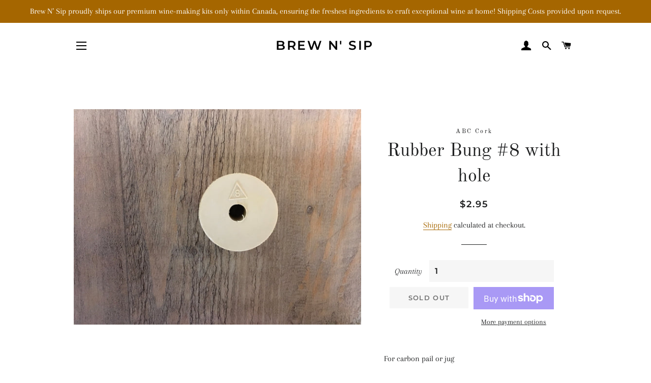

--- FILE ---
content_type: text/javascript
request_url: https://brewnsip.com/cdn/shop/t/3/assets/globopreorder_params.js?v=118861675327544534481618499539
body_size: 153
content:
var GPOParams={id:14492,shop_id:14478,button_title:"Pre Order",button_description:"We will fulfill the item as soon as it becomes available",not_available_message:"Not available for Pre order",order_tag:"pre-order",preorder_stock_limited_message:"Only :stock items left in stock.",preorder_avaiable_message:"Available on:",line_property_name:"Pre-order item",products:{"4746551984216":{variants:{"33315264823384":{id:781420,shop_id:14478,product_id:4746551984216,variant_id:33315264823384,started_at:159917928e4,finished_at:160497168e4,show_timer:0,available_auto:0,status:1,auto_enable_status:3}},id:781426,shop_id:14478,product_id:4746551984216,variant_id:0,started_at:159917928e4,finished_at:160497168e4,show_timer:0,available_auto:0,status:1,auto_enable_status:0},"4746557489240":{id:781427,shop_id:14478,product_id:4746557489240,variant_id:0,started_at:159926568e4,finished_at:160497168e4,show_timer:0,available_auto:0,status:1,auto_enable_status:0,variants:{"33315285860440":{id:781428,shop_id:14478,product_id:4746557489240,variant_id:33315285860440,started_at:159926568e4,finished_at:160497168e4,show_timer:0,available_auto:0,status:1,auto_enable_status:3}}},"4746550706264":{id:781429,shop_id:14478,product_id:4746550706264,variant_id:0,started_at:159926568e4,finished_at:160497168e4,show_timer:0,available_auto:0,status:1,auto_enable_status:0,variants:{"33315254960216":{id:781430,shop_id:14478,product_id:4746550706264,variant_id:33315254960216,started_at:159926568e4,finished_at:160497168e4,show_timer:0,available_auto:0,status:1,auto_enable_status:3}}},"4746559946840":{id:781431,shop_id:14478,product_id:4746559946840,variant_id:0,started_at:159926568e4,finished_at:160497168e4,show_timer:0,available_auto:0,status:1,auto_enable_status:0,variants:{"33315297787992":{id:781432,shop_id:14478,product_id:4746559946840,variant_id:33315297787992,started_at:159926568e4,finished_at:160497168e4,show_timer:0,available_auto:0,status:1,auto_enable_status:3}}},"4746561454168":{id:781433,shop_id:14478,product_id:4746561454168,variant_id:0,started_at:159926574e4,finished_at:160497174e4,show_timer:0,available_auto:0,status:1,auto_enable_status:0,variants:{"33315301916760":{id:781434,shop_id:14478,product_id:4746561454168,variant_id:33315301916760,started_at:159926574e4,finished_at:160497174e4,show_timer:0,available_auto:0,status:1,auto_enable_status:3}}},"4746274832472":{id:783656,shop_id:14478,product_id:4746274832472,variant_id:0,started_at:159936018e4,finished_at:160108818e4,show_timer:0,available_auto:0,status:1,auto_enable_status:0,variants:{"33313775059032":{id:783657,shop_id:14478,product_id:4746274832472,variant_id:33313775059032,started_at:159936018e4,finished_at:160108818e4,show_timer:0,available_auto:0,status:1,auto_enable_status:3}}},"4764359688280":{variants:{"33368097521752":{id:866123,shop_id:14478,product_id:4764359688280,variant_id:33368097521752,show_timer:0,available_auto:0,status:1,auto_enable_status:0}}},"4764362539096":{variants:{"33368113872984":{id:866124,shop_id:14478,product_id:4764362539096,variant_id:33368113872984,show_timer:0,available_auto:0,status:1,auto_enable_status:0}}},"4764365226072":{variants:{"33368125603928":{id:866125,shop_id:14478,product_id:4764365226072,variant_id:33368125603928,show_timer:0,available_auto:0,status:1,auto_enable_status:0}}},"4764360278104":{variants:{"33368099389528":{id:866126,shop_id:14478,product_id:4764360278104,variant_id:33368099389528,show_timer:0,available_auto:0,status:1,auto_enable_status:0}}},"4576589807704":{variants:{"32677758566488":{id:1284727,shop_id:14478,product_id:4576589807704,variant_id:32677758566488,limit:20,button_description:"Thanks for pre ordering, we will let you know when it arrives",started_at:161323068e4,finished_at:161366268e4,show_timer:0,available_auto:0,status:1,auto_enable_status:0}}},"6538567155800":{variants:{"39258079002712":{id:1300269,shop_id:14478,product_id:6538567155800,variant_id:39258079002712,limit:6,started_at:161446122e4,finished_at:161497962e4,show_timer:0,available_auto:0,status:1,auto_enable_status:3}},id:1300270,shop_id:14478,product_id:6538567155800,variant_id:0,limit:6,started_at:161446122e4,finished_at:161497962e4,show_timer:0,available_auto:0,status:1,auto_enable_status:0},"6538568630360":{id:1300271,shop_id:14478,product_id:6538568630360,variant_id:0,limit:6,started_at:161446122e4,finished_at:161497962e4,show_timer:0,available_auto:0,status:1,auto_enable_status:0,variants:{"39258079166552":{id:1300272,shop_id:14478,product_id:6538568630360,variant_id:39258079166552,limit:6,started_at:161446122e4,finished_at:161497962e4,show_timer:0,available_auto:0,status:1,auto_enable_status:3}}},"4916695335000":{id:1300273,shop_id:14478,product_id:4916695335e3,variant_id:0,limit:6,started_at:161446128e4,finished_at:161497968e4,show_timer:0,available_auto:0,status:1,auto_enable_status:0,variants:{"33716304347224":{id:1300274,shop_id:14478,product_id:4916695335e3,variant_id:33716304347224,limit:6,started_at:161446128e4,finished_at:161497968e4,show_timer:0,available_auto:0,status:1,auto_enable_status:3}}},"6538564829272":{id:1300275,shop_id:14478,product_id:6538564829272,variant_id:0,limit:6,started_at:161446134e4,finished_at:161497974e4,show_timer:0,available_auto:0,status:1,auto_enable_status:0,variants:{"39258075431000":{id:1300276,shop_id:14478,product_id:6538564829272,variant_id:39258075431e3,limit:6,started_at:161446134e4,finished_at:161497974e4,show_timer:0,available_auto:0,status:1,auto_enable_status:3}}},"4655854452824":{variants:{"33037624082520":{id:1357998,shop_id:14478,product_id:4655854452824,variant_id:33037624082520,limit:0,button_text:"Pre Order",button_description:"Thanks for pre ordering, we will let you know when it arrives",started_at:161849928e4,finished_at:162109128e4,show_timer:0,available_auto:0,status:1,auto_enable_status:0}}}}};
//# sourceMappingURL=/cdn/shop/t/3/assets/globopreorder_params.js.map?v=118861675327544534481618499539
